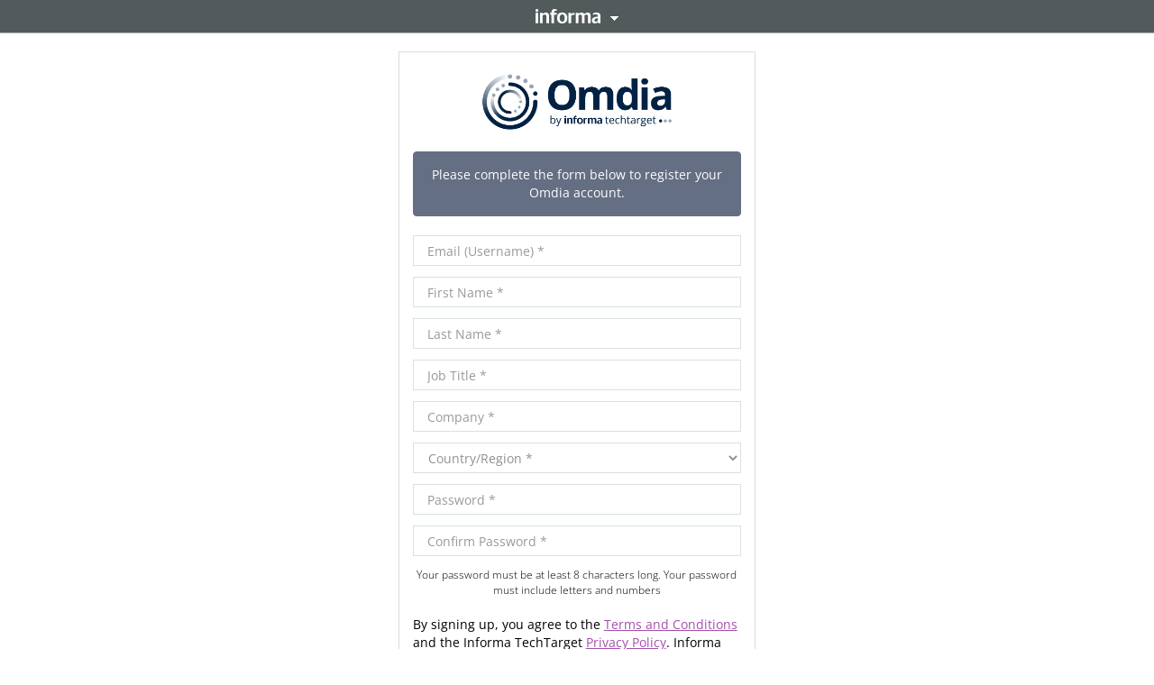

--- FILE ---
content_type: text/html;charset=UTF-8
request_url: https://tech.id.informa.com/registration?referralurl=https://omdia.tech.informa.com/User/ProcessUserRequest/Register?returnUrl=%2Fcollections%2FAFCCY004%2FDDoS-Prevention-Market-Tracker%3Fvid%3DTech%26processId%3D067f31a5-8d2f-4ca3-8cd6-03e905966cd6%26istrial%3Dfalse&referralid=Omdia
body_size: 30738
content:

<!DOCTYPE HTML>

        <html lang="en">
        <head>
<script src="/static/111213/js/perf/stub.js" type="text/javascript"></script><script src="/faces/a4j/g/3_3_3.Finalorg.ajax4jsf.javascript.AjaxScript?rel=1761231262000" type="text/javascript"></script><script src="/jslibrary/1637251311258/sfdc/VFRemote.js" type="text/javascript"></script><script src="/static/111213/js/functions.js" type="text/javascript"></script><script src="/jslibrary/1755174923258/sfdc/main.js" type="text/javascript"></script><script src="/jslibrary/jslabels/1761234252000/en_US.js" type="text/javascript"></script><script src="/static/111213/desktop/desktopAjax.js" type="text/javascript"></script><script src="/static/111213/js/picklist4.js" type="text/javascript"></script><script src="/jslibrary/1746634855258/sfdc/IframeThirdPartyContextLogging.js" type="text/javascript"></script><script src="/jslibrary/1686615502258/sfdc/VFState.js" type="text/javascript"></script><script src="/jslibrary/1647410351258/sfdc/NetworkTracking.js" type="text/javascript"></script><script>try{ NetworkTracking.init('/_ui/networks/tracking/NetworkTrackingServlet', 'network', '06658000003LTrg'); }catch(x){}try{ NetworkTracking.logPageView();}catch(x){}</script><script>(function(UITheme) {
    UITheme.getUITheme = function() { 
        return UserContext.uiTheme;
    };
}(window.UITheme = window.UITheme || {}));</script><script type="text/javascript">
Visualforce.remoting.Manager.add(new $VFRM.RemotingProviderImpl({"vf":{"vid":"06658000003LTrg","xhr":false,"dev":false,"tst":false,"dbg":false,"tm":1762027742720,"ovrprm":false},"actions":{"FederatedSsoController":{"ms":[{"name":"getGenericCommunityFedAuthRedirect","len":3,"ns":"","ver":38.0,"csrf":"VmpFPSxNakF5TlMweE1TMHdORlF5TURvd09Ub3dNaTQzTWpCYSxSM0lGQTZxX2NseFlqeGd2SGdveV9yLXFnVmRwdW4ta0stMEROd2J6Wmo4PSxPRGMyTUdVMg==","authorization":"[base64].Q2psR1pXUmxjbUYwWldSVGMyOURiMjUwY205c2JHVnlMbWRsZEVkbGJtVnlhV05EYjIxdGRXNXBkSGxHWldSQmRYUm9VbVZrYVhKbFkzUT0=.nzzXLdnHN0rHBrkhBBPoyrhb2kwNYoMucFIDm79tKMI="},{"name":"getSsoUrl","len":2,"ns":"","ver":38.0,"csrf":"VmpFPSxNakF5TlMweE1TMHdORlF5TURvd09Ub3dNaTQzTWpSYSw4T19aRlJ6NTV4RDFhWndaVlVaMmVhZjhVV2Z4SFBsa2xtQWdZVzFZUlhvPSxaRE0wTkRReg==","authorization":"[base64].Q2lCR1pXUmxjbUYwWldSVGMyOURiMjUwY205c2JHVnlMbWRsZEZOemIxVnliQT09.UYN6rIvCIQBPLmkdY4zLiwZ7bYXqfIHPaFyFW5il6Q0="},{"name":"isFederatedEnabled","len":2,"ns":"","ver":38.0,"csrf":"VmpFPSxNakF5TlMweE1TMHdORlF5TURvd09Ub3dNaTQzTWpaYSwxdGt0U0d3V0l3R3NNVlJ2WFZDUWI4OU1qRDlNUzdFeDV0dzhuMU9HVmRrPSxZbVExTlRNeg==","authorization":"[base64].Q2lsR1pXUmxjbUYwWldSVGMyOURiMjUwY205c2JHVnlMbWx6Um1Wa1pYSmhkR1ZrUlc1aFlteGxaQT09.CYv1LHfv0BOFE2SB7aRGFt_P0ptgyOzEIlr4FieUpx0="}],"prm":1},"RegistrationController":{"ms":[{"name":"existingUserCheck","len":1,"ns":"","ver":34.0,"csrf":"VmpFPSxNakF5TlMweE1TMHdORlF5TURvd09Ub3dNaTQzTWpkYSxYUEZuYXlNYlROSndxcHE5aTFIU2ZCbFcwLS1laHNUdXhoNEZIQkV2RnUwPSxZMkkzTmpreQ==","authorization":"[base64].Q2loU1pXZHBjM1J5WVhScGIyNURiMjUwY205c2JHVnlMbVY0YVhOMGFXNW5WWE5sY2tOb1pXTnI=.RXg0pVWO9AsGOE_7SHcTQMQVNY7wlddZHHpF6TGwmJg="},{"name":"getcountrygrp","len":1,"ns":"","ver":34.0,"csrf":"VmpFPSxNakF5TlMweE1TMHdORlF5TURvd09Ub3dNaTQzTWpsYSx3QkJOZWtTUjZOaDlucFpjRlJ1eTZmVExULWdkZmdOVzlBMnRjYXJHcmw0PSxOelptTW1aag==","authorization":"[base64].Q2lSU1pXZHBjM1J5WVhScGIyNURiMjUwY205c2JHVnlMbWRsZEdOdmRXNTBjbmxuY25BPQ==.m2xMHQyjAl5DL11ARQae2eI0A-Rn954Gtu6CfQ0HoDA="}],"prm":1}},"service":"apexremote"}));
</script><meta HTTP-EQUIV="PRAGMA" CONTENT="NO-CACHE" />
<meta HTTP-EQUIV="Expires" content="Mon, 01 Jan 1990 12:00:00 GMT" />

        <meta charset="utf-8" />
        <meta content="IE=edge" http-equiv="X-UA-Compatible" />
        <meta content="width=device-width, initial-scale=1" name="viewport" />
        
        <title>Tech | Omdia</title>
            
            <link href="/resource/1656665413000/IdeLocalResourceFiles/css/bootstrap.min.css" rel="stylesheet" />
                <script src="/resource/1656665413000/IdeLocalResourceFiles/js/jquery.min.js"></script>
                    <script src="/resource/1656665413000/IdeLocalResourceFiles/js/bootstrap.min.js"></script>
                        <link href="/resource/1656665413000/IdeLocalResourceFiles/css/font-awesome.min.css" rel="stylesheet" />
                            
                            
                            
                                <!--[if lt IE 9]>
                                <script src="/resource/1656665413000/IdeLocalResourceFiles/js/html5shiv.min.js"></script>
                                    <script src="/resource/1656665413000/IdeLocalResourceFiles/js/respond.min.js"></script>
                                        <![endif]-->
                                        
                                        <link href="/servlet/servlet.FileDownload?retURL=%2Fapex%2Fregistration%3Freferralurl%3Dhttps%253A%252F%252Fomdia.tech.informa.com%252FUser%252FProcessUserRequest%252FRegister%253FreturnUrl%253D%252Fcollections%252FAFCCY004%252FDDoS-Prevention-Market-Tracker%253Fvid%253DTech%2526processId%253D067f31a5-8d2f-4ca3-8cd6-03e905966cd6%2526istrial%253Dfalse%26referralid%3DOmdia&amp;file=00P4I00001NK4waUAD" rel="icon" />
                                            
                                            
                                            <link href="/resource/1656665433000/SiteVerticalTheme/css/font-awesome.min.css" media="screen" rel="stylesheet" />
                                                <link href="/resource/1656665433000/SiteVerticalTheme/css/Informa-Fonts.css" media="screen" rel="stylesheet" />
                                                    <link href="/resource/1656665433000/SiteVerticalTheme/css/simple-line-icons.css" media="screen" rel="stylesheet" />
                                                        <link href="/resource/1656665433000/SiteVerticalTheme/css/animate.css" rel="stylesheet" />
                                                            
                                                            
                                                            <link href="/resource/1656665433000/SiteVerticalTheme/css/style.css" media="screen" rel="stylesheet" />
                                                                <link href="/resource/1656665433000/SiteVerticalTheme/css/ribbon.css" media="screen" rel="stylesheet" />
                                                                    <link href="/resource/1656665433000/SiteVerticalTheme/css/BootstrapXL.css" media="screen" rel="stylesheet" />
                                                                        
                                                                        
                                                                            <script>(function(w,d,s,l,i){w[l]=w[l]||[];w[l].push({'gtm.start':
                                                                                                                                  new Date().getTime(),event:'gtm.js'});var f=d.getElementsByTagName(s)[0],
                                                                                                                                      j=d.createElement(s),dl=l!='dataLayer'?'&l='+l:'';j.async=true;j.src=
                                                                                                                                          'https://www.googletagmanager.com/gtm.js?id='+i+dl;f.parentNode.insertBefore(j,f);
                                                                                                        })(window,document,'script','dataLayer','GTM-PFJZW5H');</script>
                                                                                                            
                                                                                                                
                                                                                                                   <script> 
var ga_key = "UA-81001424-21"; 
(function(i,s,o,g,r,a,m){ 
i['GoogleAnalyticsObject']=r;i[r]=i[r]||function(){ 
(i[r].q=i[r].q||[]).push(arguments) 
},i[r].l=1*new Date();a=s.createElement(o), 
m=s.getElementsByTagName(o)[0];a.async=1;a.src=g;m.parentNode.insertBefore(a,m) 
})(window,document,'script','https://www.google-analytics.com/analytics.js','ga'); 

ga('create',ga_key,{name: 'rollup', cookieName: '_rollupGa', allowLinker: true}); 
ga('require', 'linker'); 
ga('linker:autoLink', ['pink.pharmaintelligence.informa.com', 'invivo.pharmaintelligence.informa.com','medtech.pharmaintelligence.informa.com','generics.pharmaintelligence.informa.com','scrip.pharmaintelligence.informa.com','hbw.pharmaintelligence.informa.com', 'pharmaintelligence.informa.com']); 
ga('rollup.send', 'pageview'); 

</script><span id="thePage:siteTemplate:j_id6">

	
	<script src="/resource/1656665413000/IdeLocalResourceFiles/js/validator.min.js"></script>

	<script type="text/javascript">

  j$ = jQuery.noConflict();
  j$(document).ready(function() {

   // Apply the required attribute to the respective fields
   j$('input.required').attr('required', true); 

   // find standard errorMsg div applied and add bootstrap error classes
   j$('.errorMsg').closest('.form-group').addClass('has-error has-danger');
   j$('.errorMsg').addClass('help-block with-errors');

   // find standard errorMsg div applied, move after parent to fix breaking of input-group-addon
   // j$('.errorMsg').insertAfter(j$('.errorMsg').parent()); // Only apply if input-group-addons being used
  });
 </script></span>
                    
                        <script>(function(w,d,s,l,i){w[l]=w[l]||[];w[l].push({'gtm.start':
                                                                               new Date().getTime(),event:'gtm.js'});var f=d.getElementsByTagName(s)[0],
                                                                               j=d.createElement(s),dl=l!='dataLayer'?'&l='+l:'';j.async=true;j.src=
                                                                               'https://www.googletagmanager.com/gtm.js?id='+i+dl;f.parentNode.insertBefore(j,f);
                                                                             })(window,document,'script','dataLayer','GTM-KMK3GHG');</script>
                                                            
                        
                            <script>(function(w,d,s,l,i){w[l]=w[l]||[];w[l].push({'gtm.start':
                                                                                  new Date().getTime(),event:'gtm.js'});var f=d.getElementsByTagName(s)[0],
                                                                                      j=d.createElement(s),dl=l!='dataLayer'?'&l='+l:'';j.async=true;j.src=
                                                                                          'https://www.googletagmanager.com/gtm.js?id='+i+dl;f.parentNode.insertBefore(j,f);
                                                        })(window,document,'script','dataLayer','GTM-PFJZW5H');</script>
                                                            
                    
                                                                
                     
                                                                    <script> 
var ga_key = "UA-81001424-21"; 
(function(i,s,o,g,r,a,m){ 
i['GoogleAnalyticsObject']=r;i[r]=i[r]||function(){ 
(i[r].q=i[r].q||[]).push(arguments) 
},i[r].l=1*new Date();a=s.createElement(o), 
m=s.getElementsByTagName(o)[0];a.async=1;a.src=g;m.parentNode.insertBefore(a,m) 
})(window,document,'script','https://www.google-analytics.com/analytics.js','ga'); 

ga('create',ga_key,{name: 'rollup', cookieName: '_rollupGa', allowLinker: true}); 
ga('require', 'linker'); 
ga('linker:autoLink', ['pink.pharmaintelligence.informa.com', 'invivo.pharmaintelligence.informa.com','medtech.pharmaintelligence.informa.com','generics.pharmaintelligence.informa.com','scrip.pharmaintelligence.informa.com','hbw.pharmaintelligence.informa.com', 'pharmaintelligence.informa.com']); 
ga('rollup.send', 'pageview'); 

</script>
                <style type="text/css">
                .reg-btn-disabled{
                    margin-top: 10px !important;
                    display: none;
                }
.formcontainer{
    display: none;
}
select.countryselect,
    select.countryselect option{
        color:  #000000;
            padding-left: 12px;
    }
select.countryselect option:first-child{
    color:  #909090;
}
.loginRedirectNotification{
    padding-top: 10px;
    display: none;
    text-align: center;
}
.myClass{
    color:white !important;
    background:#6a7285;
}
.usernameredirectloader {
    height: 4px;
    width: 100%;
    position: relative;
    overflow: hidden;
    background-color: #ddd;
    display: none;
}
.usernameredirectloader:before{
    display: block;
    position: absolute;
    content: "";
    left: -200px;
    width: 200px;
    height: 4px;
    background-color: #A54EAC;
        animation: loading 2s linear infinite;
}
@keyframes loading {
    from {left: -200px; width: 30%;}
    50% {width: 30%;}
    70% {width: 70%;}
    80% { left: 50%;}
    95% {left: 120%;}
    to {left: 100%;}
}
</style><span id="thePage:siteTemplate:j_id12">

	<style type="text/css">
    	h1, h2, h3, h4, h5, h6 {
            color: #000000;
        }
        body{
            background-color: #FFFFFF;
            color: #000000;
        }
        p, label{
            color: #000000;
        }
        a{
            color: #A54EAC;
            text-decoration: underline; 
        }
        a:hover{
            color: #B650BE;
            text-decoration: underline; 
        }
        a:visited, a:focus {
            color: #B650BE;
            text-decoration: none; 
        }
        .footer{
            background-color: #000000;
            color: #FFFFFF;
        }
        .footer > p{
            color: #FFFFFF;
        }
        .footer p{
            color: #FFFFFF;
        }
        footer p{
            color: #FFFFFF;
        }
        .footer h1, 
        .footer h2, 
        .footer h3, 
        .footer h4, 
        .footer h5, 
        .footer h6,
        .footer a,
        .footer a:visited, 
        .footer a:focus  {
            color: #FFFFFF;
        }
        .center-panel{
            background-color: #FFFFFF;
        }
        .btn{
            background-color: #A54EAC;
            border-color: #A54EAC;
            /*color: #B650BE;*/
            color: #FFFFFF; 
        }
        .btn-primary.disabled.focus,
        .btn-primary.disabled:focus,
        .btn-primary.disabled:hover,
        .btn-primary[disabled].focus,
        .btn-primary[disabled]:focus,
        .btn-primary[disabled]:hover,
        .btn-primary.focus,
        .btn-primary:hover {
            /*background-color: #000000;
            border-color: #000000;*/
            background-color: #B650BE;
            border-color: #B650BE;
            color: #ffffff;
        }
        .btn-primary:visited,
        .btn-primary:focus,
        .btn-primary:active {
            /*background-color: #000000;
            border-color: #000000;*/
            background-color: #B650BE;
            border-color: #B650BE;
        }
        .btn-secondary{
            background-color: #ffffff;
        }
        .btn-secondary,
        .btn-secondary-chevron {
            color: #A54EAC;
        }
        .btn-secondary.disabled.focus,
        .btn-secondary.disabled:hover,
        .btn-secondary[disabled].focus,
        .btn-secondary[disabled]:hover,
        .btn-secondary.focus,
        .btn-secondary:hover {
            border: 2px solid #B650BE;
        }
        .form-control{
            color: #000000;
        }
        .header_imagewrapper_wraping:after{
            background: url(/resource/1494246651000/hero_mask_white) no-repeat bottom left;
        }

        .btn-primary.active.focus, 
        .btn-primary.active:focus, 
        .btn-primary.active:hover, 
        .btn-primary:active.focus, 
        .btn-primary:active:focus, 
        .btn-primary:active:hover, 
        .open>.dropdown-toggle.btn-primary.focus, 
        .open>.dropdown-toggle.btn-primary:focus, 
        .open>.dropdown-toggle.btn-primary:hover {
            background-color: #B650BE;
            border-color: #B650BE;
            color: #ffffff;
        }
	</style></span>      
                    </head>
                    <body class="bi-ribbon">    
                    
                        <noscript><iframe height="0" src="https://www.googletagmanager.com/ns.html?id=GTM-PFJZW5H" style="display:none;visibility:hidden" width="0"></iframe></noscript>
    
        <div>
        
        <div id="iribbon-container">
        <button id="iribbon-title">Informa</button>
            <div id="iribbon-detail">
            <div id="iribbon-left">Omdia is part of the Business Intelligence Division of Informa PLC 
                <ul>
                <li class="iribbon-mainlink"><a href="http://informa.com/" tabindex="-1" target="_blank">Informa PLC</a></li>
<li><a href="http://informa.com/About-Us/" tabindex="-1" target="_blank">About us</a></li>
<li><a href="http://informa.com/Investors/" tabindex="-1" target="_blank">Investor relations</a></li>
<li><a href="http://informa.com/Talent/" tabindex="-1" target="_blank">Talent</a></li>
</ul>
    </div>
    <div id="iribbon-right">
    This site is operated by a business or businesses owned by Informa PLC and all copyright resides with them. Informa PLC's registered office is 5 Howick Place, London SW1P 1WG. Registered in England and Wales. Number 8860726
    </div>
    </div>
    </div>
    
    </div>
    
    <div class="container-fluid maincontent">
    
    <div class="row">
                
                <div class="col-xs-12 col-sm-12 col-md-12 center-panel">
            
                <noscript><iframe height="0" src="https://www.googletagmanager.com/ns.html?id=GTM-PFJZW5H" style="display:none;visibility:hidden" width="0"></iframe></noscript>
    
        
                 <noscript><iframe height="0" src="https://www.googletagmanager.com/ns.html?id=GTM-KMK3GHG" style="display:none;visibility:hidden" width="0"></iframe></noscript>
              
            
        <div class="col-xs-12 col-sm-12 col-md-4 col-md-push-4 body-content">
<form id="thePage:siteTemplate:regform" name="thePage:siteTemplate:regform" method="post" action="https://tech.id.informa.com/registration?refURL=http%3A%2F%2Ftech.id.informa.com%2Fregistration" class="form-horizontal" enctype="application/x-www-form-urlencoded" data-toggle="validator" role="form">
<input type="hidden" name="thePage:siteTemplate:regform" value="thePage:siteTemplate:regform" />
<script id="thePage:siteTemplate:regform:j_id28" type="text/javascript">verify=function(){A4J.AJAX.Submit('thePage:siteTemplate:regform',null,{'similarityGroupingId':'thePage:siteTemplate:regform:j_id28','parameters':{'thePage:siteTemplate:regform:j_id28':'thePage:siteTemplate:regform:j_id28'} } )};
</script>
                
                <div class="row formcontainer">
                <div class="col-xs-12 col-sm-12 col-md-12">
                
                <div class="panel panel-default reg-panel">
                
                <div class="product-img text-center"><img src="/servlet/servlet.FileDownload?retURL=%2Fapex%2Fregistration%3Freferralurl%3Dhttps%253A%252F%252Fomdia.tech.informa.com%252FUser%252FProcessUserRequest%252FRegister%253FreturnUrl%253D%252Fcollections%252FAFCCY004%252FDDoS-Prevention-Market-Tracker%253Fvid%253DTech%2526processId%253D067f31a5-8d2f-4ca3-8cd6-03e905966cd6%2526istrial%253Dfalse%26referralid%3DOmdia&file=00PQ300000K9SZZMA3" alt="Tech" title="Tech" class="img-responsive center-block reg-product-logo" />
                            </div>
                            
                            
                                                
                                                <div class="col-xs-12 col-sm-12 col-md-12">
                                                
                                                <div class="row formelementhide" id="formInstructions">
                                                <div class="col-xs-12 col-sm-12 col-md-12">
                                                
                                                <div class="text-center"><div id="thePage:siteTemplate:regform:j_id34" class="alert alert-info form-info" role="alert"><span>Please complete the form below to register your Omdia account.</span></div>
                                                                        
                                                                        </div>
                                                                        
                                                                        
                                                                                        
                                                                                                                
                                                                                                                </div>
                                                                                                                </div><span id="thePage:siteTemplate:regform:pageMsgs">
	
	<link href="//maxcdn.bootstrapcdn.com/font-awesome/4.2.0/css/font-awesome.min.css" rel="stylesheet" /></span>
                                                                                                                    
                                                                                                                    </div>
                                                                                                                    
                                                                                                                    <div class="panel-body">
                                                                                                                    <div class="row">
                                                                                                                    <div class="col-xs-12 col-sm-12 col-md-12">
                                                                                                                                    </div>
                                                                                                                                    </div>
                                                                                                                                    <div class="row">
                                                                                                                                    <div class="col-xs-12 col-sm-12 col-md-12">
                                                                                                                                    <div class="form-group required">
                                                                                                                                    <div class="col-xs-12 col-sm-12 col-md-12"><input id="thePage:siteTemplate:regform:email" type="text" name="thePage:siteTemplate:regform:email" class="form-control required" maxlength="80" placeholder="Email (Username) *" />
                                                                                                                                                    
                                                                                                                                                    <div class="help-block with-errors"></div>
                                                                                                                                                    </div>
                                                                                                                                                    </div>
                                                                                                                                                    </div>
                                                                                                                                                    </div>
                                                                                                                                                    <div class="formelementhide">
                                                                                                                                                    <div class="row">
                                                                                                                                                    <div class="col-xs-12 col-sm-12 col-md-12">
                                                                                                                                                    <div class="form-group required">
                                                                                                                                                    <div class="col-xs-12 col-sm-12 col-md-12"><input id="thePage:siteTemplate:regform:firstname" type="text" name="thePage:siteTemplate:regform:firstname" class="form-control required" maxlength="40" placeholder="First Name *" />
                                                                                                                                                        <div class="help-block with-errors"></div>
                                                                                                                                                        </div>
                                                                                                                                                        </div>
                                                                                                                                                        </div>
                                                                                                                                                        </div>
                                                                                                                                                        <div class="row">
                                                                                                                                                        <div class="col-xs-12 col-sm-12 col-md-12">
                                                                                                                                                        <div class="form-group required">
                                                                                                                                                        <div class="col-xs-12 col-sm-12 col-md-12"><input id="thePage:siteTemplate:regform:lastname" type="text" name="thePage:siteTemplate:regform:lastname" class="form-control required" maxlength="80" placeholder="Last Name *" />
                                                                                                                                                            <div class="help-block with-errors"></div>
                                                                                                                                                            </div>
                                                                                                                                                            </div>
                                                                                                                                                            </div>
                                                                                                                                                            </div>
                                                                                                                                                            <div class="row">
                                                                                                                                                                <div class="col-xs-12 col-sm-12 col-md-12">
                                                                                                                                                                <div class="form-group">
                                                                                                                                                                <div class="col-xs-12 col-sm-12 col-md-12"><input id="thePage:siteTemplate:regform:title" type="text" name="thePage:siteTemplate:regform:title" class="form-control jobtitleselect required" maxlength="128" placeholder="Job Title *" />
                                                                                                                                                                    <div class="help-block with-errors"></div>
                                                                                                                                                                    </div>
                                                                                                                                                                    </div>
                                                                                                                                                                    </div>
                                                                                                                                                                    </div>
                                                                                                                                                                        <div class="row">
                                                                                                                                                                        <div class="col-xs-12 col-sm-12 col-md-12">
                                                                                                                                                                        <div class="form-group">
                                                                                                                                                                        <div class="col-xs-12 col-sm-12 col-md-12"><input id="thePage:siteTemplate:regform:company" type="text" name="thePage:siteTemplate:regform:company" class="form-control required" maxlength="80" placeholder="Company *" />
                                                                                                                                                                            <div class="help-block with-errors"></div>
                                                                                                                                                                            </div>
                                                                                                                                                                            </div>
                                                                                                                                                                            </div>
                                                                                                                                                                            </div>
                                                                                                                                                                                        <div class="row">
                                                                                                                                                                                        <div class="col-xs-12 col-sm-12 col-md-12">
                                                                                                                                                                                        <div class="form-group">
                                                                                                                                                                                        <div class="col-xs-12 col-sm-12 col-md-12"><script> if(!window.sfdcPage) { window.sfdcPage = new ApexDetailPage(); }UserContext.initialize({"ampm":["AM","PM"],"isAccessibleMode":false,"salesforceURL":"https://tech.id.informa.com?refURL=http%3A%2F%2Ftech.id.informa.com%2Fregistration","dateFormat":"dd/MM/yyyy","dayPeriods":[],"language":"en_US","locale":"en_GB","enableLoggingInAuraAlohaFrameNavigator":true,"dateTimeFormat":"dd/MM/yyyy HH:mm","labelLastModified":"1761234252000","today":"01/11/2025 20:09","userPreferences":[{"index":112,"name":"HideInlineEditSplash","value":false},{"index":114,"name":"OverrideTaskSendNotification","value":false},{"index":115,"name":"DefaultTaskSendNotification","value":false},{"index":119,"name":"HideUserLayoutStdFieldInfo","value":false},{"index":116,"name":"HideRPPWarning","value":false},{"index":87,"name":"HideInlineSchedulingSplash","value":false},{"index":88,"name":"HideCRUCNotification","value":false},{"index":89,"name":"HideNewPLESplash","value":false},{"index":90,"name":"HideNewPLEWarnIE6","value":false},{"index":122,"name":"HideOverrideSharingMessage","value":false},{"index":91,"name":"HideProfileILEWarn","value":false},{"index":93,"name":"HideProfileElvVideo","value":false},{"index":97,"name":"ShowPicklistEditSplash","value":false},{"index":92,"name":"HideDataCategorySplash","value":false},{"index":128,"name":"ShowDealView","value":false},{"index":129,"name":"HideDealViewGuidedTour","value":false},{"index":132,"name":"HideKnowledgeFirstTimeSetupMsg","value":false},{"index":104,"name":"DefaultOffEntityPermsMsg","value":false},{"index":135,"name":"HideNewCsnSplash","value":false},{"index":101,"name":"HideBrowserWarning","value":false},{"index":139,"name":"HideDashboardBuilderGuidedTour","value":false},{"index":140,"name":"HideSchedulingGuidedTour","value":false},{"index":180,"name":"HideReportBuilderGuidedTour","value":false},{"index":183,"name":"HideAssociationQueueCallout","value":false},{"index":194,"name":"HideQTEBanner","value":false},{"index":270,"name":"HideIDEGuidedTour","value":false},{"index":282,"name":"HideQueryToolGuidedTour","value":false},{"index":196,"name":"HideCSIGuidedTour","value":false},{"index":271,"name":"HideFewmetGuidedTour","value":false},{"index":272,"name":"HideEditorGuidedTour","value":false},{"index":205,"name":"HideApexTestGuidedTour","value":false},{"index":206,"name":"HideSetupProfileHeaderTour","value":false},{"index":207,"name":"HideSetupProfileObjectsAndTabsTour","value":false},{"index":213,"name":"DefaultOffArticleTypeEntityPermMsg","value":false},{"index":214,"name":"HideSelfInfluenceGetStarted","value":false},{"index":215,"name":"HideOtherInfluenceGetStarted","value":false},{"index":216,"name":"HideFeedToggleGuidedTour","value":false},{"index":268,"name":"ShowChatterTab178GuidedTour","value":false},{"index":275,"name":"HidePeopleTabDeprecationMsg","value":false},{"index":276,"name":"HideGroupTabDeprecationMsg","value":false},{"index":224,"name":"HideUnifiedSearchGuidedTour","value":false},{"index":226,"name":"ShowDevContextMenu","value":false},{"index":227,"name":"HideWhatRecommenderForActivityQueues","value":false},{"index":228,"name":"HideLiveAgentFirstTimeSetupMsg","value":false},{"index":232,"name":"HideGroupAllowsGuestsMsgOnMemberWidget","value":false},{"index":233,"name":"HideGroupAllowsGuestsMsg","value":false},{"index":234,"name":"HideWhatAreGuestsMsg","value":false},{"index":235,"name":"HideNowAllowGuestsMsg","value":false},{"index":236,"name":"HideSocialAccountsAndContactsGuidedTour","value":false},{"index":237,"name":"HideAnalyticsHomeGuidedTour","value":false},{"index":238,"name":"ShowQuickCreateGuidedTour","value":false},{"index":245,"name":"HideFilePageGuidedTour","value":false},{"index":250,"name":"HideForecastingGuidedTour","value":false},{"index":251,"name":"HideBucketFieldGuide","value":false},{"index":263,"name":"HideSmartSearchCallOut","value":false},{"index":273,"name":"ShowForecastingQuotaAttainment","value":false},{"index":280,"name":"HideForecastingQuotaColumn","value":false},{"index":301,"name":"HideManyWhoGuidedTour","value":false},{"index":298,"name":"HideFileSyncBannerMsg","value":false},{"index":299,"name":"HideTestConsoleGuidedTour","value":false},{"index":302,"name":"HideManyWhoInlineEditTip","value":false},{"index":303,"name":"HideSetupV2WelcomeMessage","value":false},{"index":312,"name":"ForecastingShowQuantity","value":false},{"index":313,"name":"HideDataImporterIntroMsg","value":false},{"index":314,"name":"HideEnvironmentHubLightbox","value":false},{"index":316,"name":"HideSetupV2GuidedTour","value":false},{"index":317,"name":"HideFileSyncMobileDownloadDialog","value":false},{"index":322,"name":"HideEnhancedProfileHelpBubble","value":false},{"index":328,"name":"ForecastingHideZeroRows","value":false},{"index":330,"name":"HideEmbeddedComponentsFeatureCallout","value":false},{"index":341,"name":"HideDedupeMatchResultCallout","value":false},{"index":340,"name":"HideS1BrowserUI","value":true},{"index":346,"name":"HideS1Banner","value":false},{"index":358,"name":"HideEmailVerificationAlert","value":false},{"index":354,"name":"HideLearningPathModal","value":false},{"index":359,"name":"HideAtMentionsHelpBubble","value":false},{"index":368,"name":"LightningExperiencePreferred","value":true},{"index":373,"name":"PreviewLightning","value":false},{"index":281,"name":"HideMSPPopup","value":false}],"networkId":"0DB4I000000PNpN","uiTheme":"Theme3","uiSkin":"Theme3","userName":"tech@informabi.force.com","userId":"0054I000006cxfE","isCurrentlySysAdminSU":false,"renderMode":"RETRO","startOfWeek":"2","vfDomainPattern":"informabi--(?:[^.]+).vf.force.com","auraDomain":"informabi.lightning.force.com","useNativeAlertConfirmPrompt":false,"orgPreferences":[{"index":257,"name":"TabOrganizer","value":true},{"index":113,"name":"GroupTasks","value":true}],"isDefaultNetwork":false,"timeFormat":"HH:mm"});
</script><select  class="form-control countryselect required" id="thePage:siteTemplate:regform:country" name="thePage:siteTemplate:regform:country"><option value="">--None--</option><option value="AF">Afghanistan</option>
<option value="AX">Aland Islands</option>
<option value="AL">Albania</option>
<option value="DZ">Algeria</option>
<option value="AS">American Samoa</option>
<option value="AD">Andorra</option>
<option value="AO">Angola</option>
<option value="AI">Anguilla</option>
<option value="AQ">Antarctica</option>
<option value="AG">Antigua and Barbuda</option>
<option value="AR">Argentina</option>
<option value="AM">Armenia</option>
<option value="AW">Aruba</option>
<option value="AU">Australia</option>
<option value="AT">Austria</option>
<option value="AZ">Azerbaijan</option>
<option value="BS">Bahamas</option>
<option value="BH">Bahrain</option>
<option value="BD">Bangladesh</option>
<option value="BB">Barbados</option>
<option value="BY">Belarus</option>
<option value="BE">Belgium</option>
<option value="BZ">Belize</option>
<option value="BJ">Benin</option>
<option value="BM">Bermuda</option>
<option value="BT">Bhutan</option>
<option value="BO">Bolivia, Plurinational State of</option>
<option value="BQ">Bonaire, Sint Eustatius, and Saba</option>
<option value="BA">Bosnia and Herzegovina</option>
<option value="BW">Botswana</option>
<option value="BV">Bouvet Island</option>
<option value="BR">Brazil</option>
<option value="IO">British Indian Ocean Territory</option>
<option value="BN">Brunei Darussalam</option>
<option value="BG">Bulgaria</option>
<option value="BF">Burkina Faso</option>
<option value="BI">Burundi</option>
<option value="KH">Cambodia</option>
<option value="CM">Cameroon</option>
<option value="CA">Canada</option>
<option value="CV">Cape Verde</option>
<option value="KY">Cayman Islands</option>
<option value="CF">Central African Republic</option>
<option value="TD">Chad</option>
<option value="CL">Chile</option>
<option value="CN">China</option>
<option value="CX">Christmas Island</option>
<option value="CC">Cocos (Keeling) Islands</option>
<option value="CO">Colombia</option>
<option value="KM">Comoros</option>
<option value="CG">Congo</option>
<option value="CD">Congo, the Democratic Republic of the</option>
<option value="CK">Cook Islands</option>
<option value="CR">Costa Rica</option>
<option value="CI">Cote d&#39;Ivoire</option>
<option value="HR">Croatia</option>
<option value="CU">Cuba</option>
<option value="CW">Curaçao</option>
<option value="CY">Cyprus</option>
<option value="CZ">Czechia</option>
<option value="DK">Denmark</option>
<option value="DJ">Djibouti</option>
<option value="DM">Dominica</option>
<option value="DO">Dominican Republic</option>
<option value="EC">Ecuador</option>
<option value="EG">Egypt</option>
<option value="SV">El Salvador</option>
<option value="GQ">Equatorial Guinea</option>
<option value="ER">Eritrea</option>
<option value="EE">Estonia</option>
<option value="SZ">Eswatini</option>
<option value="ET">Ethiopia</option>
<option value="FK">Falkland Islands (Malvinas)</option>
<option value="FO">Faroe Islands</option>
<option value="FJ">Fiji</option>
<option value="FI">Finland</option>
<option value="FR">France</option>
<option value="GF">French Guiana</option>
<option value="PF">French Polynesia</option>
<option value="TF">French Southern Territories</option>
<option value="GA">Gabon</option>
<option value="GM">Gambia</option>
<option value="GE">Georgia</option>
<option value="DE">Germany</option>
<option value="GH">Ghana</option>
<option value="GI">Gibraltar</option>
<option value="GR">Greece</option>
<option value="GL">Greenland</option>
<option value="GD">Grenada</option>
<option value="GP">Guadeloupe</option>
<option value="GU">Guam</option>
<option value="GT">Guatemala</option>
<option value="GG">Guernsey</option>
<option value="GN">Guinea</option>
<option value="GW">Guinea-Bissau</option>
<option value="GY">Guyana</option>
<option value="HT">Haiti</option>
<option value="HM">Heard Island and McDonald Islands</option>
<option value="VA">Holy See (Vatican City State)</option>
<option value="HN">Honduras</option>
<option value="HK">Hong Kong</option>
<option value="HU">Hungary</option>
<option value="IS">Iceland</option>
<option value="IN">India</option>
<option value="ID">Indonesia</option>
<option value="IR">Iran(Islamic Republic of)</option>
<option value="IQ">Iraq</option>
<option value="IE">Ireland</option>
<option value="IM">Isle of Man</option>
<option value="IL">Israel</option>
<option value="IT">Italy</option>
<option value="JM">Jamaica</option>
<option value="JP">Japan</option>
<option value="JE">Jersey</option>
<option value="JO">Jordan</option>
<option value="KZ">Kazakhstan</option>
<option value="KE">Kenya</option>
<option value="KI">Kiribati</option>
<option value="KR">Korea, Republic of</option>
<option value="KP">Korea(Democratic People&#39;s Republic of)</option>
<option value="XK">Kosovo</option>
<option value="KW">Kuwait</option>
<option value="KG">Kyrgyzstan</option>
<option value="LA">Lao People&#39;s Democratic Republic</option>
<option value="LV">Latvia</option>
<option value="LB">Lebanon</option>
<option value="LS">Lesotho</option>
<option value="LR">Liberia</option>
<option value="LY">Libya</option>
<option value="LI">Liechtenstein</option>
<option value="LT">Lithuania</option>
<option value="LU">Luxembourg</option>
<option value="MO">Macao</option>
<option value="MG">Madagascar</option>
<option value="MW">Malawi</option>
<option value="MY">Malaysia</option>
<option value="MV">Maldives</option>
<option value="ML">Mali</option>
<option value="MT">Malta</option>
<option value="MH">Marshall Islands</option>
<option value="MQ">Martinique</option>
<option value="MR">Mauritania</option>
<option value="MU">Mauritius</option>
<option value="YT">Mayotte</option>
<option value="MX">Mexico</option>
<option value="FM">Micronesia</option>
<option value="MD">Moldova, Republic of</option>
<option value="MC">Monaco</option>
<option value="MN">Mongolia</option>
<option value="ME">Montenegro</option>
<option value="MS">Montserrat</option>
<option value="MA">Morocco</option>
<option value="MZ">Mozambique</option>
<option value="MM">Myanmar</option>
<option value="NA">Namibia</option>
<option value="NR">Nauru</option>
<option value="NP">Nepal</option>
<option value="NL">Netherlands</option>
<option value="NC">New Caledonia</option>
<option value="NZ">New Zealand</option>
<option value="NI">Nicaragua</option>
<option value="NE">Niger</option>
<option value="NG">Nigeria</option>
<option value="NU">Niue</option>
<option value="NF">Norfolk Island</option>
<option value="MP">Northern Mariana Islands</option>
<option value="MK">North Macedonia</option>
<option value="NO">Norway</option>
<option value="OM">Oman</option>
<option value="PK">Pakistan</option>
<option value="PW">Palau</option>
<option value="PS">Palestine</option>
<option value="PA">Panama</option>
<option value="PG">Papua New Guinea</option>
<option value="PY">Paraguay</option>
<option value="PE">Peru</option>
<option value="PH">Philippines</option>
<option value="PN">Pitcairn</option>
<option value="PL">Poland</option>
<option value="PT">Portugal</option>
<option value="PR">Puerto Rico</option>
<option value="QA">Qatar</option>
<option value="RE">Reunion</option>
<option value="RO">Romania</option>
<option value="RU">Russian Federation</option>
<option value="RW">Rwanda</option>
<option value="BL">Saint Barthélemy</option>
<option value="SH">Saint Helena, Ascension and Tristan da Cunha</option>
<option value="KN">Saint Kitts and Nevis</option>
<option value="LC">Saint Lucia</option>
<option value="MF">Saint Martin (French part)</option>
<option value="PM">Saint Pierre and Miquelon</option>
<option value="VC">Saint Vincent and the Grenadines</option>
<option value="WS">Samoa</option>
<option value="SM">San Marino</option>
<option value="ST">Sao Tome and Principe</option>
<option value="SA">Saudi Arabia</option>
<option value="SN">Senegal</option>
<option value="RS">Serbia</option>
<option value="SC">Seychelles</option>
<option value="SL">Sierra Leone</option>
<option value="SG">Singapore</option>
<option value="SX">Sint Maarten (Dutch part)</option>
<option value="SK">Slovakia</option>
<option value="SI">Slovenia</option>
<option value="SB">Solomon Islands</option>
<option value="SO">Somalia</option>
<option value="ZA">South Africa</option>
<option value="GS">South Georgia and the South Sandwich Islands</option>
<option value="SS">South Sudan</option>
<option value="ES">Spain</option>
<option value="LK">Sri Lanka</option>
<option value="SD">Sudan</option>
<option value="SR">Suriname</option>
<option value="SJ">Svalbard and Jan Mayen</option>
<option value="SE">Sweden</option>
<option value="CH">Switzerland</option>
<option value="SY">Syrian Arab Republic</option>
<option value="TWN">Taiwan</option>
<option value="TJ">Tajikistan</option>
<option value="TZ">Tanzania, United Republic of</option>
<option value="TH">Thailand</option>
<option value="TL">Timor-Leste</option>
<option value="TG">Togo</option>
<option value="TK">Tokelau</option>
<option value="TO">Tonga</option>
<option value="TT">Trinidad and Tobago</option>
<option value="TN">Tunisia</option>
<option value="TR">Türkiye</option>
<option value="TM">Turkmenistan</option>
<option value="TC">Turks and Caicos Islands</option>
<option value="TV">Tuvalu</option>
<option value="UG">Uganda</option>
<option value="UA">Ukraine</option>
<option value="AE">United Arab Emirates</option>
<option value="GB">United Kingdom</option>
<option value="US">United States</option>
<option value="UM">United States Minor Outlying Islands</option>
<option value="UY">Uruguay</option>
<option value="UZ">Uzbekistan</option>
<option value="VU">Vanuatu</option>
<option value="VE">Venezuela, Bolivarian Republic of</option>
<option value="VN">Vietnam</option>
<option value="VG">Virgin Islands, British</option>
<option value="VI">Virgin Islands(U.S.)</option>
<option value="WF">Wallis and Futuna</option>
<option value="EH">Western Sahara</option>
<option value="YE">Yemen</option>
<option value="ZM">Zambia</option>
<option value="ZW">Zimbabwe</option>
</select>
                                                                                                                                                                                            <div class="help-block with-errors"></div>
                                                                                                                                                                                            </div>
                                                                                                                                                                                            </div>
                                                                                                                                                                                            </div>
                                                                                                                                                                                            </div>
                                                                                                                                                                                            <div class="row">
                                                                                                                                                                                            <div class="col-xs-12 col-sm-12 col-md-12">
                                                                                                                                                                                            <div class="form-group required">
                                                                                                                                                                                            <div class="col-xs-12 col-sm-12 col-md-12"><input id="thePage:siteTemplate:regform:password" type="password" name="thePage:siteTemplate:regform:password" value="" class="form-control required" placeholder="Password *" />
                                                                                                                                                                                                <div class="help-block with-errors"></div>
                                                                                                                                                                                                </div>
                                                                                                                                                                                                </div>
                                                                                                                                                                                                </div>
                                                                                                                                                                                                </div>
                                                                                                                                                                                                <div class="row">
                                                                                                                                                                                                <div class="col-xs-12 col-sm-12 col-md-12">
                                                                                                                                                                                                <div class="form-group required">
                                                                                                                                                                                                <div class="col-xs-12 col-sm-12 col-md-12"><input id="thePage:siteTemplate:regform:confirmPassword" type="password" name="thePage:siteTemplate:regform:confirmPassword" value="" class="form-control required" placeholder="Confirm Password *" />
                                                                                                                                                                                                    <div class="help-block with-errors"></div>
                                                                                                                                                                                                    </div>
                                                                                                                                                                                                    </div>
                                                                                                                                                                                                    <p class="passwordPolicy">Your password must be at least 8 characters long.
Your password must include letters and numbers</p>
                                                                                                                                                                                                        </div>
                                                                                                                                                                                                        </div><div id="thePage:siteTemplate:regform:j_id96" class="row marketing-msg"> 
                                                                                                                                                                                                                 <div class="col-xs-12 col-sm-12 col-md-12">
                                                                                                                                                                                                                 <div class="data-protection-msg"><span>By signing up, you agree to the <a href="https://omdia.tech.informa.com/terms-and-conditions/" target="_blank">Terms and Conditions</a>  and  the Informa TechTarget <a href="https://www.informatechtarget.com/privacy-policy/" target="_blank">Privacy Policy</a>.  Informa TechTarget may send you tailored information about our products and services and those of our carefully selected partners. Sponsors of this account may also send you information about their products and services. You can opt out at any time by clicking unsubscribe or contacting us.</span>
                                                                                                                                                                                                                  </div>
                                                                                                                                                                                                                  </div></div>

                                                                                                                                                                                                                    
                                                                                                                                                                                                                                            <div class="row marketing-msg">
                                                                                                                                                                                                                                            <div class="col-xs-12 col-sm-12 col-md-12">
                                                                                                                                                                                                                                            <div class="form-group">
                                                                                                                                                                                                                                            <div class="col-xs-12 col-sm-12 col-md-12"><input id="thePage:siteTemplate:regform:thirdPartyMarketingPrefOptIn" type="checkbox" name="thePage:siteTemplate:regform:thirdPartyMarketingPrefOptIn" /><label for="thePage:siteTemplate:regform:thirdPartyMarketingPrefOptIn" class="checkbox-inline-label">
By ticking this box, you agree to receive emails such as promotional offers from other members of the Informa group and selected 3rd party companies</label>     
                                                                                                                                                                                                                                                        </div>
                                                                                                                                                                                                                                                        </div>
                                                                                                                                                                                                                                                        </div>
                                                                                                                                                                                                                                                        </div>
                                                                                                                                                                                                                                                        <div class="row marketing-msg"><div id="thePage:siteTemplate:regform:recaptchaContainer" class="col-xs-12 col-sm-12 col-md-12"><div id="thePage:siteTemplate:regform:j_id105" class="recaptcha">
                                                                                                                                                                                                                                                                    <div align="center" class="g-recaptcha" data-callback="verify" data-sitekey="6Lf61RMUAAAAADyh7EO_rTqAFvqeOcP58llqSWcd" data-size="normal" data-theme="light"></div></div></div><div id="thePage:siteTemplate:regform:resetBtnContainer" class="col-xs-12 col-sm-4 col-sm-offset-4 col-md-6 col-md-offset-3 col-lg-6 col-lg-offset-3 col-xl-4 col-xl-offset-4"><input id="thePage:siteTemplate:regform:regbutton" type="submit" name="thePage:siteTemplate:regform:regbutton" value="Register" class="btn btn-block btn-primary reg-btn" />
                                                                                                                                                                                                                                                                                        <button class="btn btn-block btn-primary reg-btn reg-btn-disabled disabled" disabled="disabled" id="regbuttondisabled">Register</button>
                                                                                                                                                                                                                                                                                            <span aria-hidden="true" class="fa fa-chevron-right btn-primary-chevron"></span></div>
                                                                                                                                                                                                                                                                                                    </div>
                                                                                                                                                                                                                                                                                                    </div>
                                                                                                                                                                                                                                                                                                    </div>
                                                                                                                                                                                                                                                                                                    </div>
                                                                                                                                                                                                                                                                                                    <p class="text-center reg-login formelementhide">Already registered? &nbsp;
<script type="text/javascript" language="Javascript">function dpf(f) {var adp = f.adp;if (adp != null) {for (var i = 0;i < adp.length;i++) {adp[i].parentNode.removeChild(adp[i]);}}};function apf(f, pvp) {var adp = new Array();f.adp = adp;var ps = pvp.split(',');for (var i = 0,ii = 0;i < ps.length;i++,ii++) {var p = document.createElement("input");p.type = "hidden";p.name = ps[i];p.value = ps[i + 1];f.appendChild(p);adp[ii] = p;i += 1;}};function jsfcljs(f, pvp, t) {apf(f, pvp);var ft = f.target;if (t) {f.target = t;}f.submit();f.target = ft;dpf(f);};</script>
<a href="#" onclick="if(typeof jsfcljs == 'function'){jsfcljs(document.getElementById('thePage:siteTemplate:regform'),'thePage:siteTemplate:regform:j_id109,thePage:siteTemplate:regform:j_id109','');}return false">Login here</a></p>
                                                                                                                                                                                                                                                                                                        </div>
                                                                                                                                                                                                                                                                                                        </div><div id="thePage:siteTemplate:regform:j_id154"></div>
</form><span id="ajax-view-state-page-container" style="display: none"><span id="ajax-view-state" style="display: none"><input type="hidden"  id="com.salesforce.visualforce.ViewState" name="com.salesforce.visualforce.ViewState" value="i:AAAAWXsidCI6IjAwRDU4MDAwMDAwYlM5TSIsInYiOiIwMkc1ODAwMDAwMFBueEUiLCJhIjoidmZlbmNyeXB0aW9ua2V5IiwidSI6IjAwNTRJMDAwMDA2Y3hmRSJ9pgZ+rfxea0GAT0yfPdLoKa5w5FUS7JTtBpbpqwAAAZpBCaX7gyZR9CVHohC+S14+umjb/CZyyzpHDd7dHD6wslyFtbqn5BR8Pc3mJpxRCJNUjWgdqDsXHTVJGxU2CgtxSvxmImpnEHPBif6q/sLJQhnYVznjDb9zRYhpEVqaXyOwi7AX3sYtVK15dipVaZJx+TL6B8mk8yi/QFvkscfBZpc8c6orycneWtFa0tac15Aj4jojRn6H4c+PDivxp28qyLvj/mhyQ2vyK3/h9zVsAgqQGFWi/8E82TYUfY8aSpZ4sVvxUN2DA94u/rhDsbsCp4eo8pNpsYP4DtWH1SGa5wbbUG432dz9dME4tGRUiX0Bp1AzSaoPloTKcH8JFTBGCouJmrSb845f047p07FR+BuuZR7NORrrt6IIEcGZaFVDK+mSSuJnAJf8W8i5+lfEWi5YPHDh9HTlmhCt+snNXUFNGkb8j/wpSH/hetuPWoF4X3qDhH6XDgGOst/bLIV4mnEGguNlh7k/[base64]/1FWcMZuod0P9ER9pdqNoaezbAMSahGTZPv+w02L2PratZP/c2VHivNHwYA1nS4bbg3i00zHP00ItnttDkrKlZIp+wtOVRhwXXIMVsLIXJ/fwTxRDAdbJtpzTcmeo+/NP+kyQ2yXYvfhzP3YKMRl2sjPcL0AZwBkEDnjq5XpA6S9eBMx9QaY0xQwWoa3bcV9jZ57ngc5Cux8+6NaBpy3lO7JqT51mdYXQjmoiJx7DKbcD+eL0gHl0PgBM3z/VcvPcDz87fxYcfnAHFQ653vv/xM7GYxtQ0GNSgpARzFuUCO+SL6ZW7WtqqlLbRypT6FONk90EIyCwaLxnlL+fLCb0lfQXWB5xuzb0YnneW7yrzwkjiINl7iiAUFG+N/[base64]/2wHt96kANflsVIDy7qQtNTus6icYiHNaL2X126J9BMlZmLDemLdJAma5Tu7H5xHsK/cnQod4LiOTxslNNNVovGaEW4IQ/bKOvuqDQ2oGQ0xcZkoYr5ilFL4rIP8wWVZqrTK0pUQCrl7TbKKstMmq83EuD39xYZ7Pv8BZ+nTKtHR7/8wwm/D3VF5kaJ92GKbnSXA539e3XkQZfqqzoVhDD9NA2Ck3AyQ23oYrfOLZrXvkR48rAsfnWwzdcUfNZpxF6mFQXMlna2Rhsd4hx7N5oMvOL1n40+f9oB9L/IuTw/eNJ2s86sc1O/Fg23/PAks1+GuZq/v7Z3TRwkxbLARChpaj51Rg+/O5rgZ/SWtZokIr4mBupgeNbNVv9+TUEdPwXwoR1U7T7knTeH93w1BSqRQI02Efy0hNGJCKn508aaansI4BcbKtaDvZSVlstZJXE8wx/phySgSxLf6+5HmuiIJvzkRzovpvLyYWDpDRQVZQvYyNXfQ97EKO95fkfhh/JXkZx1KverF7eqe0c7AmEvyeA0IEtcUIqQzeYF/BnD/PGYlboKvy03yvvC1912ZqzENwGyk2r3GgC+jGUAOJFoOPiIEpg1Fb3FsJlN8KKGvxhn0P2KS5aRuMaKK1ibYfo3o/O1Otnq2MPrUtduytxWtvDPCalNMQqg7fLTUNIZBPr7BK+6fJi1VSGnFcyKFPzyducl/RKhXQqyX94M6ghJMjZNqn1vvojZHTNKQs9ImRh0qs6kFHGprApbw/K52kgG4swhEZ/IsDQYydWkfE5UjUyyHiWnl7HcW54wOVcyVFdL7zv47iiiRYGxvX3Ybo3YHWZoWTKH64DW2Vfz/2ZrDbkfMdB08VBa124mm1BhOCdMYXjwXrJ3XGWtCrLZ6iMx2oD1hcVF3Y3CyGn+7Hd2rQfq/M73Ch+QxSzxv3/Jn8o7WQFQUYawS1vgYCicDSXujcSySMfYZKuN4EvfJ/XH97EbbrI0eDmtgKjW3knlJjAyQ+bp3Ajc0RAd9zJBwKvrjTJwo9eD9IEcQfqSR9tSR/9vdhWdndsY56093BRjqrRuAoYRjlpJ0JUcq2O+F19Xi11ufLa0a2/awuM9XlBe7irVLT9jh+8CDbZkAqWnQHzT+/[base64]/1IkmTb8j+RNl4mo5eBk4Lui7QgKGNjHOrUnjuIhanoVtW11Sb/YYc2kUxCTzpv/u+qeKj6Z+KjuAQs02g0Ve++jmwtuwqcA2zDis8JpeDUXyWfhE9SLfJlKAy/gFd4ZmXn0phOBrR5uu6FurwZUCM51GT2uISbqI8e7+A25osPkW+7e731tiQtixy2wSwHmO+wBYSwTPQERje/DjIXjG3Bz2Rz1EgW5fcJ3I+bhuzDRSmHvjZm9oJbigdQH7JKL30i3oDclB3gcotntMalvGxY7L2TkOzmip14vSQhxdyscG8d67w4AzpaH7BJF04OnPxQjwbi3QS8BWmDjQl3TNCWYvVnRIh+0Rbe39bIhmOTCVoNDxtx2oxSgHRFN4STCNaIkn04/[base64]/rmawpycYvh4KmRYMNdZUmrtdpaNgOpiT+RXtZQod1tUa0lw7R6lkZy64qceRX0pJmJSwmuawp6jj9jS3QUZo/ITeVJI0X5mIJhS+7sC3hJLku17Z73FKJTr77VED/cym8t1I+eB2dFE+HNpNUedq9buXldiqyAu2kj/if0vAWWrcMdoAtCIUSvkxrDBl6uPIEnPa2ySl5xPcCIBEm3Pq+r0nN6NoDotRIDh9VYAExMXiMLelAMVdd6IVKL/L9PLQjqAhJDOkOU1q0fZpGXmzNm7mOx+ivgsrUcG4SPfKlZjTnUauM9XWGFMMkcYtbfELcWbElkK5yvnyYpJtxHyy6fvBkO57i1GPlUTTQW1B/qiyM3A1G0BkAyBkWoHwwxtv5JkCEL1vasNFJAOA3K6KjRsw9bTzkLWONAPqmYXpw6lqkZOpmbqwXNPhPIOez4r8Vfzght46hUxIJda8GE6v1k/wIm3QzY5Mo0ByRIRBSdA45eg1cd4BJnNwb/4kYfiMHJCk0y6n5+vKEUCyMbCkIfQ2dtLaxdrfNmLR9SRLE8gbrP8t2Nu3H7h+MaYSOSVnpHHupRQEUMO/fjsCJVhtE7+rS6bgu2uURKuBQ01ZcgYEqjyDM7gkdceqTiX9+4Zk0TRR4/0jtaqQrehNx8lNDPayQch8et4VW8Zp7mYSj5gPwiHPvBtnYNyMvyzNVDk7850Ui4r0gsB1sOrpaaxwZ+71cdf7hIJ91rDd1bk59SAX7OOIqKHhkZRkvA0Y3rLt8M7Tyhlqd5DzYKrKM4hHX1R9TW4M3/usY0f+Jw1hDtKprODFAKrG6u4QgWI02Op8b514+2G57vZRvynk3cmIolhpuwOvVShDG6OCcv0UuyDiup3c60DsICGk7/HWJwjzl4Yk85zHc5DE72TxMBXNWxZq+yTi42WwMhW/T+KsfJ+S1bkwmgC9c6F/uROTSLxGLJOrweT94t56++i8UJWe1ycn1pjeeQavdhcoGzbAOYQ/pih4l/+QkpmYq4DdTdfGY+Gp8YMgVlPGiXlOMGCAi5ApFTLw+FJBVSk33BEItnfhD4h7RjH7zrHO2riK48MCVyb9KpccmBKeVdzxcd34dJ3R+nV3MHthhGROgS5lktbf3OjnTq0Bh9c02aJEcR5jUAvlYv256MBAvzz4CjGi3EdCRulWtXo3S9w4MJvy/lLp+uHSnI4g+Rt08XsSHtnAeeC6w0nhI8nxvfT/YzzcTjeef+KGKG8vkvbCZqM8Sv/63XduEgZGFc/mz595Hml6Xp/UKnNSTMUxmwG1dhCf5pGPqA0m9PTNcJXnVV/IU1GF3tixyRXAWpfhMlqa9maxai0i3Mjcuat7z9KQV2Gjh18yl9c3PJRgk4YkEFv2nr9BjU6Unhne93mFINUSZ2oTjXXdnECFPjP46QmVKchWDfSJs8lCOBlrLSt2V6tyRarVxqvtEwZv0xE12DbthANCX//N+BUK2mdV/SSLj8wRQAM+RobB4pQj4XNY5X9+0RNnKAbiQLNvB4Eo5vVj09uuheOiMew7zdweWZGBC/6071SYv8Mx097nND1KS/SmuCu2UDBPWcT/3DnEYknHxMNSmrIC1imOKD3TKbUvGE0vSscFygdseZbEu3hyBmaZs1Q4zo4Se7evmywU+rb1Ph9JThCU/6WuKR/[base64]/[base64]/UfQ8MgUXLh7dinJq6l8BwrrBzZVmImALCu0SpfiKoUG1V2gxRlK8PVxwLz3ROKt0vrGg7JvhNXuc8tr/DjQFYg0584soB3T3VUj/6BxaX5jwbSoBXlOJ55s19/ztGN93T9BWFYmq0mwks5YQwpGAgrZ+oKfGbij4yTxYfsIRhySQLltnq1kRZXs4ls0BLAg6nEE3cbv2x5vcmSpcX6m4Ej4euhOb0r//2J9Kpww1SoookqxaaR8EjbXs8+q/S6jgCVg5pSJBCmFwycdtxEHHB/NfOIHynliuP2B+/[base64]/GgPd31i6cl+3SwgimlXHgVF8BQEiK5u4WqEN7c8Fl92CPPoCcpsA4m3AFEwZ/0kxptk3EsN1dAsJKyzLMXVG2ujThhSzqTKqaobXkigmTRxcMF9S8ZpmYrbJcQoRTyuG8eKJxKyBRSBJGDHeRwngfKyyBBqSYpmxcwH/mW9cbJueHW0FJJ1Zy/TTZG/O+1ca5OOVsQDjwd9vqS8cFi80MmAfp9anUeID+8thRqLgrwY6RZirYCV+ZNYEz+kQz8AeGBA6CjFQIl9ZjVAWGzGzxkjI2UJd3aK8jZasLSF3o7UJrUIhGKK4rHygWsQLC1uUucZMXIXUJL/wQcw+hKTR3soLojtj3/VCM52r5dWpP1Iks75WbkZY9S+4Xffd15zGT1mStUHvr9LKCxqgFZQAINiPKXmvTpWpm0/hk5IES1S6jFnV+np0N/4p8mJNzTiTpeyWigRzHHou1qX+9u5AUMy1rSRoMRUIj7a8dNpi2g8jmO6bldASFWbeJb6XrW+rD7K7Z/PvU7glUK8MphY/L7rpWinmaXd+/tlXlMb7i5MnzQkkKXjCpr7L4GNAZYiBx6A3D6RaQdcJqp+vM1Da8PCdP7IR6gXElfpF11WngoOU4TrD0VBpE2DyHfvZ/E4zNds4f9Ue4I9aEB1owhwX1mr9ztWsSQaSU7BQJMUieQzBjv+tYRXIRIwXDiv40nopwi9Wtx0uKlLrudkQ82/FwALpjRCXuHdo7FeS1PKJoAbnl+PcBf4Wby3/wZ6+RExIzyI1oPmr4qRslOO63I6YR292zHXC1Gikdti9q7s8FmhsvGxM1UMtMrCOZjFtx+6txMVOm9tkagW/2feinXRWnUibcedJ+idJGHtFmEFQvTliFyrkvOyV+WBy8dBQ3Apx+kIGnRPFt0cBCEegY+MImNEcVjk0yFNIAxcQcRRHUA3HYWtcMpTtQdqGGoE5H7vbqOtuOXJQ4ZCOgbBvsDianJY6YZA4EPQGbMN+XSY+CEaP3QEgjQitlyvSq4/XkZ/ZAlDapRdSIiHefiKGf1ysOOF5pQGYBJGxO7otpWDMT/Et4XIbp8qD9XUC//ByR0vIL6W0JVE9BJ9Gqumrx0zQOyUb/kC8v3CzZFfxqQWgpVQ6j0YDwAQrpkCGgZqLBCVsiYa9Z7s42AoNFWTrxD6V/NsxqRVDWiGV+FwK/MzkPWJJ1u3GDU+t4zgobavsO14NLWSf9mYzHxj8u3GXtJYw6isCFH0ZkyKDktZBFlUxqFGHWO2EyJfek/0x9DLwu1g+MQtJJlUpmoxqXlBJtcJnHwA9g3LtANGC78Y7b2dh5ysAnkqAIFg6TL/cwApS01BK5Msg0oKUvd6iwkoweZQWjyzmtSwViABXgZ8fxFxc9gWpRevoFfQ7QSRnUcHc60kJGBiJiqN/zDJKV2ygEf4wlsKaAbX98WwV3IHLpQrbHEfkKv7/+XFYAK8wET8TymocAyL24dsWvuq0r0HWBAA8/BfHswoFnJIEGh/2QJiWN2RxZvmrUgvKPqc6Mx2n33d7ZKmRejunqPFQQsX6Ew2RTCL4kOfbG1au7hjXXvfWDyJcbrZn3eWU5kOPQIQ7Z6nJgb6QqTimrLGgqH4B4gT2kRIfpYDso4ytWrZ6b7YAGT6FxSIkwyVfa3D66qqDq+oyJ/4j57a/zizqH+q4344X6F2XYM/uvRBfwxDjAbLQxI7GPDWudklyCDsoOnyuIQqCQjy8MOlqiyfKPgeYrJk2qLjP66YVI4zeIylMF6L2nzVdXSqxj0kOsZfWzNgtM9Vr9qnYkIvtUus6T2ES43va7Vtbe4brIgZbrKWPElBmrG8zE+vkgCbGmCBFPvQkp1YsS387xhI2Bo4FoFz7knJNiFpBfe+T5sKSe7/msToRJ+8wL+jp0Jt552Jb4Y9/v52K6huxoEgEViXO20+0SceE/Ds5kKZVuSR67XSONwYiIxobtJhAseANSRJgClux71ZhML6DSRKz5j3NIBYlRbtXtM4fFnVHaaWiUfZFfdl4hsWv/QgsBJwGXjXVQfmrtBB93aH/kdMm1QW3AV7KovdqY6gIAkXd09cC1lsrlbfBH3evzKlrcpxI/[base64]/zZQU6aJQc8fbVsncvAJpJvLUeFmpLIWE44J64Z9UH24LywfECGuilcLYGBusd1Uol+ruHEKn0DJVWW7aVtFpeglcc4glCVDwu3BObihvU0sfTvwhXFyyDZ3rj4yFeq68jpPXht/zKz97YdHwmrlCNJtU0PhuGscik/oFYHlyk+k5ptI2B7zVbA4KSUAsTPzeKaAU0h6aLvcR8aGeAAIYa1Z6IzIo6nrtoGr8x2rnObQX/kRXfJEqipvqXU3swaXEywEkE4bMmmGIt+AXPvpbjVziBp/Jb4PMCg8vdjuB5VYAYCTNf7uIKqhE4Nzd1Y1Pt0cRTux6V/TPxMLrdbLlNcaBnc69J8UWy8EULJPx+uyTDaOVAB7hAiOdf3if7lvCWto0zccXS/4XWWu/9QK17JKuYp+e1IqGX+tKMRDr/boYGyvepD6kmKNFQIakFMJGhImX6YXnrDv+oWuh0OXZyRx39UdKfxpeWh/dPEANqP5ymzEPHMDUo9JDeDggWn4+c+NwJwwOJlRuIAwsyPwEpyxd8s9vZga+EEn1kAw3+MMf2OYmdtsrFSQes7xnJypVP3YxC8xbzK2mCqNpV8DOnAYJg1RYJZlobpbkFrLPuYUzky9UhdlL/Gev6Qcbc2OTjk5jnMPsxfdl8aeJ57gKa8+w/mQcLhfxn5bMs1p4KW1LLAkBjUB38Lq0dFwYqCdKTc6gIT4qtTl9Usz7LVouaJksi2VEvA0A6Q5++um6MR8jv2gKw4GhxL/D3vykmQbX5Vj+L2od/z2/5QFpVFhynKPfiCeHIw5cya9o3sqiF1GMmvm6ob748P0wsTbNo2sQxFEk+oAUE9mKZeGg3T6qHRA+i/dzgUZ9ZtigsFIqTGSJIgP13v5a9pB1jPE+m3pCEMAxzXoAMxsWT+SI0RrdH0xLvXIjQ6KcGmfCM6jv8CLcyTiSCS39dvdWyX46EbAO13tic/CoAy6w9nMnr3fZ/O5lt/Be8W9SsCk0oXawc8dXK7SE7gihtXq0s/NWE/j+im5KJLm+i+4PBgoildteuVPkC35re/inJvjXndfb4DFhxotrGcZ2QH7U3tcvj4s0McDxxAIc2GCAmMK5GYPHzzY3N9qVWBKEw17I4IkmlKQOZEJoA7Ll6dUZtoR39aN2vO5Chjr4VnSvllkFr41bcxT7iLUEmlH37y5dQpaSdNH9AzXyJN7+hBKddVpYqJIAb/n57G1lyFbXRBeOzHn90BDgkjy4OimYTUcbm5M+t0bcd1TQNtsy89oydgFmSImyzf4V40YPRCul38HinKhRJ1AI9mIcVi9cMd00O8+OoQ6Jjw+q843GESUnLv6irGDBWvVMhQn3gxJGWYK6TZDuvbRGEQY0XOd8eRmEcPvvtpZKB1OhTu3adhB3wQXF/uc3baBWDH+RotuId8GKAsmZhUEg/[base64]/dufmyer8fRi3op3FsM4nHOAwirOaxyD9ntTmFCAg/Y8UBHCaqsC5dkOynufw4RwHMrhFABYxCHGFqseck68fZBJTNxHp1xhtQRsKu+Nbyy3/veFKb8hbJZPE0q7ryqhfuniS1k8tHpbGifNi93a8N2X8CgKLgjYSzsCi1xO8J3RIG9CSUCw2Vb5DJRoWUGhE2DujyN4P8LZgwIDNqoKXpuUYl2oEqHLUFvXmGMmVVDk3JerXXOEbaSfo7e0fDQ+VvVJGYSZqbMrf7IIw4ZVd2aNe/bT8wkDEWL+Rv7C5j+gVF/1xkSRLzhSrQAAp4RA55me/67luqMieMojW7FTrDSqlY8KnpDZapBTLuLILF6Je0NxLMmeoQJmiZDngoR0rqe8MoJ4vl1hlR21U+d1lh+Dpe+XfnZkgjOwAoRGPpLGALF1F/dFSojXyYShv6eWY0OfGgAYK0cfiHkgHZ9FDNcgWWCUhRa54720l0DwnGUD2xSx+O/PO3l2rpQov0Sj4rk2ydhQhxV0I3HuHnxKpYS+pCO1QOw7mrYOu+mYR6x1T5dzREjyRaQEKwV7yDjB34jm0WLeUDCh/r9z0P0kPRNJNlAqHShYzSAgRD/fzA74O/vV0aXZZICd6kQE63+ZkpRgESdH0MXDhoJfZssj9cfZE7J2Hzm+CEzIINmmVT66fiLbHrSGFWR9T6sg1SacDgqrbtCj+c9+5IWuxZWxmA3g+dFKFw/eeH+1GgY3zC0NamsZaX0khvE1V0a8T3hX9ZvJXVfn2OfrAq4EVLdzsVXHe5V+A54y/HgjP1SiPC7yEAwb/b2kPjKegLiY6jZ8+BIze6PtXa54pWzkTWpYTu5bHbUsCUjgWmR6wqwAhgfkSsc2gGUzkzt/PJU1BH9Dg38OYin4MEk1kRRSt7+worjXpYQa8Mxayi62NmRrjERzE5VqfNtSxbNlnVDnpCk9rTaLmhSg49Q1qwX6B7hMr8QkkErDVQA5AxDinyBs8l7cV97o19ZJsL6+tktiP97kqBZVnXXq+FV4IRbU5Aq764Tv5tshfg1rRtMMsA6HXllisAv/Z/5YYL6/[base64]/j0dSMxb7ZDn1Ao9PHnZjIt5jyRdkylHfO9AwAvdVih9aT5ZSPuoeaCF10Tyv2ill29rQmysC0ZcEA97DiikpVq6U6Wxi9POORQap/yzxOCWC9qOY4RdccOGZUbe3FVFAzVCCuNH6uz99YVLdf7cI14E6QqUTsTUB75j0fyBu+oXl6Bca+OxdY692swkus6dUZYWYg5SSzWuOxvYTGER0bTjo5BYRYTkPnW0nWET020UvUI18OYRfEcgZL7u+E2392gS32CGX5qxHsleqcDydqgxixB/0kISiv8XbLlXUcWa0Eeyfcek4gVZeWUpOxp3uu/QdXCYI6gXEZWi6G8g0Zr1sGqeWvQGWbeHkOjH2ZSdiwDOiinTBV8c21DgUIGNe30qOYcOHgYBUjIuRWXhX60BaTT8Qcts3WkZfm/mIiEVDm+HDvY+KqYcklWrhnxLB1pxRzv5rNxpfEIxlBb+BHRTaM4lBlHtkcyn/lkBZwyx9js7LI5Cy9nffFuAYAv9tf6UNjFc2DN6Cpw8qPWPSfVr/VasfGq0fR1dcL4HVhZSV6+ebXSKBx9fOOMmURKOsp3VvQAZg6Sjo1qtqUvDdqXokwIZf2HY9TRTsSoS5C68i4Sl+NNjboMMcegpp0jQF7kjGSsayl+oyf+UM/W1lH6CRUBQaBMpkexZyZ74ld4vP7oRW7ZGF9kz5D+lp0vA+kZVWU1p+rT8msKjjMmF8IF6xHysJkR0QREHaG05hEpeNqsjG8rNagxKBHC3JYzxrIXQnvzhguEOfKF9nFSxdxasKZbYLiIjGJ4G9oabKJ3KoNhtbrez/LbMnzUE/eOuh7CbiWVNfd8M3RpCoVGa2qSDGhEfVwf71Ds8JxkraFjDXeu82TyNFsBRz2r5De4wd+N+jKEsJ+q2AL1jnU6gM/JW50apXpQF6zseJgUP1yyWowNR/[base64]/gW5fmXht6ngs5VhLNZVzVss/IBOZZNvkqYCJzpBl6H+smX+0J/OTyvsNzV5gGJGYa+BY9tG1yajaDHkc6f+y8U5ABGlwdbjwEgxLqv/kFvbPnQmIi5TWH1Tb/PE956qMN3F7Y7A4pVrnyPRgeduuCP2ywHEdP8XCJa6cW+F7L539yN+gLVJhOYFHAHRRONE7r3luVOrY6fcUnHAKIXdQgVBX2BVLQTvHitzwoc8tg/zTUpsbbkbgXxkpEuKjCLMJvn6T/E3y5ACRbA6/ySZqVnYQxAdElp16r/kaYOdClyqTy69+P3CyatzTGMbMtJI5cDdq3sNUgQX4KvpCjhqFmG8HFSxAnrNvQmB4/K/QOeEChyCvHVCcoOtkC9kWTO0pLP7E1bkwjVgmWUaTvRL7k6SXf7Pc+oPZQLmHMJHqQBGvtN7oyKmu5QYiVsCL4k/XrLNl5HpLCU7IEeVvGXDnYnsNtdyqVvy7q6MAkc8lJkPJVlOkFk+m7rvU2stFISikP5jAKHsL+M3M8KeQGSs9xQC/x29GeRrv24NwTiTe7Z/v/qcwvgFV3kVdmBdsEojm+u7zkbaPPABi+DuuINWAJPVmheTpZ3ogUFlturclzu79IVeuGvpfs9iPArr6lfRTqvFcFP9MSjE6SYU5vspG+854kzHvWzdLPytOJi8bR7HMYk9T+dpa8KR/lBrSDgfdDx9iDK3djB2Jp8q4BDazRvVhnw3cp06dNY1TQq6Je3uaJzfYmDRgxyKOVPTeOFG3olhUPa2t1KwN+gsQEgp1j/1CLLCqpmrsHzYAAGqq6W4xAGPfYHUwGyuNX8b5Chv/Yvt1uZSowdsozLe3R8QlWM30xe1yFqrepTTbypoCJvvDe5KLk41RW03CNoSqbobQhtG73RZ0FQwutt+MBfwjIun+Oe9RrkD1EDCe90bTUPfT28ay4pkIw0KtZ+zuXhunwZthtxHAHumrZu2MLbNe+CPDjkRR1YGys3BQwzBREU06UILRDzcx5BazkQVU0ie/PRuCjvE6NA8JqncxtozdDe9GuUp6q1L+2++Sra0lvD7sydceZb9BlDliKe6QLakX3AsCtz+egn0HpeXnhiZtVihkfof4enkkc0fUbj/09P3FwbBkOTGOZy2DTs7nepcazygBhQIzapeWK4FJBb+G9k1ztAyG1lkJPnhPAx350n503ca3YbTSgVaZzBjxqbkM6BhgKdBPUj66YvfenCidmX9bnzEKuVrfvIn8iprtMx8v/iXfWqxAi/[base64]/Y9v+Mw9mXyloAIyErgrMvmhjp1RGGSoWINvS61v/Myv7vNJsPpWfdhpwwz7X5URaTwm7UagapvE6Z/Z2KtJt/IpBNIFVIZ6OD/vkraH3+0RYinoQtCffvxCdVzH7DxwcUt5BsPZWF+ua42cw1P0/xuptwR1wv9d1txVFMzlKBOXwNZmBNjys20ojnRVPOAWct6peJdPC9YDT0dhGVYLM6hY8t/2nsGD24W3LWb9WK9m9+i7TMRzSPztDJ/hTTr/[base64]/K+5o7dZPJPtAESkwNfYmKOLayJS4ZgIDG+7XYLtzGbQIeq56zbm4U/iftMduHbMgoUNKpjminSXZKvnbGAc5Kg/os4JQFj5rIiP1QXEKcbvXn/[base64]/xHA5V6PmY9e4pfMxIppCHe2KhXSfSwjPDuZILwBPFDOkqyZlyNW9yVzMRomqM3Gvee32AXliFTDfnHj9Mpu/PjFqvEz+39zrxuUs9Jn04Hr4cfNqAQ49/4yKKEHXrQUGR77zMqlP4dwIv+mWuatqwjD5ehZr1bvSWUEUtXTgHdQekufopS3nZtQ3WtcgFLguF2IjkMgERCZnP0ziLD8FY5ZgLOzKmJF1ATD/q/Ni9P6SCLoCh28WYjxdAwih/aPlSXfagao0FYSWXGEHA2VEhaJueL+n/11Oyl9+YntiGCTatFnh+t/Cha3wC3twt+Ks9qopnoGx90ksDGNotYs+RPHIh+/UwXVZBY27T6yTzkGuj3PVmtv5UwUDJoh/CFCElF9VyoeOriLppcpNN+Guio4NIsJoOSKPXucEDYjoY1+x69bY3jom82iZj7rNx5LVbHxpw+DQ0f9Ry4mUAKEBK31TgbQVq7JBYxnzg3wCWwysy3RGNdMVcBaPifCsiNiUwNc18HrVhWywt42lqcs/7tYvi/aSjmrxAWblqkDu3w4DOl2IKuP85XMjt/GECxgr6PEpZhoJ2yYouK63yqJIzyyI0wLWgUkzsSyBNwO4kQ2+GbRgOiMdWT03lExMPfw6E9AtLDD78CcuxyYLr5pfaRDqPSy3jfnvJr0tcAYPjcZyp5CrUr7x231oG3kI5cbCWezw8dq3piUunBIp7lqXv6yJpi5X9cDamO4eI3l9f/9uvhss/X4veKDMfaNJek+VuKhmtOpTvBSBT/UJd/ghZQ5x3PQEHxPUIvHucwosC5KMCB6c8GAhPAg09YKgJI/WJnU8EMK8o2QXrZyWq5WpEWsYkszbMQe5IJBkUnxGRLq+La8ezR+fyI6fe+dxepQg1aMzcodJn6ykoRgNUlElsWBgOr7IgorVtJvvZ79nT0HIfM6GGZ+RqCQuS2icbl1W5LIwWzLuEkSt4T94UV3RgrrS9rPIBILyUppVgXu9b0+ZcE7z4WMfJSAg/4oXbok+" /><input type="hidden"  id="com.salesforce.visualforce.ViewStateVersion" name="com.salesforce.visualforce.ViewStateVersion" value="202510231454220000" /><input type="hidden"  id="com.salesforce.visualforce.ViewStateMAC" name="com.salesforce.visualforce.ViewStateMAC" value="[base64]" /></span></span>
                                                                                                                                                                                                                                                                                                            </div>
                                                                                                                                                                                                                                                                                                            
                                                                                                                                                                                                                                                                                                            <div class="col-xs-12 col-sm-12 col-md-4 col-md-pull-4 banner-left">
                                                                                                                                                                                                                                                                                                            
                                                                                                                                                                                                                                                                                                            </div>
                                                                                                                                                                                                                                                                                                            <div class="col-xs-12 col-sm-12 col-md-4 banner-right">
                                                                                                                                                                                                                                                                                                            
                                                                                                                                                                                                                                                                                                            </div>
                                                                                                                                                                                                                                                                                                            <div class="col-xs-12 col-sm-12 col-md-12 banner-bottom">
                                                                                                                                                                                                                                                                                                            
                                                                                                                                                                                                                                                                                                            </div>
                    </div>
                    </div>
                    </div>
                    
                    <div class="footer text-center-xs">
                    <div class="container-fluid footer-container">
                    <div class="row footer-img-row"><div id="thePage:siteTemplate:j_id130">
                                            <div class="col-xs-12 col-sm-3 col-sm-offset-0 col-sm-push-9 col-md-3 col-lg-push-8 col-lg-3 col-lg-offset-1"><img src="/servlet/servlet.FileDownload?retURL=%2Fapex%2Fregistration%3Freferralurl%3Dhttps%253A%252F%252Fomdia.tech.informa.com%252FUser%252FProcessUserRequest%252FRegister%253FreturnUrl%253D%252Fcollections%252FAFCCY004%252FDDoS-Prevention-Market-Tracker%253Fvid%253DTech%2526processId%253D067f31a5-8d2f-4ca3-8cd6-03e905966cd6%2526istrial%253Dfalse%26referralid%3DOmdia&file=00PQ300000K9JhjMAF" alt="Tech" title="Tech" class="footer-vertical-img img-responsive center-block" />
                                                    </div>
                                                    <div class="col-sm-9 col-sm-offset-0 col-sm-pull-3 col-xs-12 col-md-8 col-lg-7 col-lg-offset-0 col-lg-pull-4 text-left text-center-xs disclaimer-wrapper"><span id="thePage:siteTemplate:j_id135">
    
    <div class="disclaimer-copyright">
        
        <p class="disclaimer"></p>
        <p> </p><span id="thePage:siteTemplate:j_id135:j_id136:j_id140">
            <p class="disclaimer"></p>
             
            <p>Copyright &copy; 2025 TechTarget, Inc. d/b/a Informa TechTarget. All rights reserved</p></span>
    </div></span>
                                                        </div></div>
                                                            </div>
                                                            </div>
                                                            </div>
                                                            
                                                            <script src="/resource/1656665433000/SiteVerticalTheme/js/ribbon.js?ver=1.2.3" type="text/javascript"></script>
                                                                                                                                                                                                                                                                                                                    <script src="https://www.recaptcha.net/recaptcha/api.js"></script>
<script type="text/javascript">
    
    j$ = jQuery.noConflict();
j$(document).ready(function() {
    
    j$('.reg-btn').dblclick(function(e){
        e.preventDefault();
    }); 
    
    // Enables tooltips on document ready
    j$('[data-toggle="tooltip"]').tooltip();
    
    // set the country element to be required and updates the style
    setupCountryElement();              
    
    // Run all jQuery before form is displayed
    j$('.formcontainer').show();
    
    j$('[id$=regform]').validator().on('submit', function (e) {
        if (!e.isDefaultPrevented()) {
            // form is valid hide vf command button replace with disabled button
            j$('[id$=regbutton').hide();
            j$('#regbuttondisabled').show();    
        }
    });
    
    // On ready load relevant elements to page
    loginRedirectInitialise();
    j$('[id$=email]').on('blur', function(event) {
        performExistingUserCheck();
    });
}); 

j$('.countryselect').on('change', function() {
    // Select option chosen update the input style
    updateSelectLabelOptions();
});

function setupCountryElement(){
    
    if(j$('[id$=country]').hasClass('required')){
        j$('[id$=country]').attr('required', true);
    }
    // Updates the country picklist values
    replaceCountryNonePicklistValue();
}

function replaceCountryNonePicklistValue(){
    var optionOne = j$('[id$=country]').find('option:first').text();
    
    // On load first list entry value is '--None--' replace text to 'Country *' as no input labels exist on page
    if(optionOne == '--None--'){
        j$('[id$=country]').find('option:first').text('Country/Region *');
    }
    updateSelectLabelOptions();
}

function updateSelectLabelOptions(){
    if(!j$('[id$=country]').find('option:first').val()){
        // Sets the placeholder initial select option to grey
        j$('[id$=country]').find('option:first').css('color', '#909090');
    };
        
        if(!j$('[id$=country]').val()){ // if the select list is null i.e. fist option selected set the input color to placeholder grey
            j$('[id$=country]').css('color', '#909090');
        }else{ // set to branding font color
            j$('[id$=country]').css('color', '#000000');
        }
}

var usernameInputVal;
var loginRedirect;
var loginRedirectProcessing;
var disablUserCheck;

function loginRedirectInitialise(){
    
    loginRedirectProcessing = false;
    disablUserCheck = false;
    
    // add the loader div before the username field
    j$('[id$=email').before('<div class="usernameredirectloader"></div>');
    // add the federated sso notification after the username element
    j$('[id$=email').after('<div class="loginRedirectNotification"><p>Username already registered for this or another Informa product.  Redirecting to login.</p><a href="#" onclick="cancelLoginRedirect()">Cancel</a></div>');
}
function performExistingUserCheck(){
    // Get the username from the input element
    getUsernameFromInput();
    
    // console.log('usernameInputVal' + usernameInputVal);
    // console.log('loginRedirectProcessing' + loginRedirectProcessing);
    // console.log('disablUserCheck' + disablUserCheck);
    
    // Run user check if username value exists
    if(usernameInputVal){
        // Check if  process has already started
        if(loginRedirectProcessing === false &&  disablUserCheck === false){
            // Set flag to prevent multiple requests initiating
            setLoginRedirectProcessing();
            // Call remote action to check if the user exists
            RegistrationController.existingUserCheck(
                usernameInputVal,
                function(result, event){
                    if (event.status) {
                        if(result == true){
                            disablUserCheck = true;
                            j$('.usernameredirectloader').show();
                            // Add a delay to the page so user can see something is happening
                            var delayMillis = 1000; // 1 second
                            setTimeout(function() {
                                // Now run existing user process
                                existingUserFound();
                            }, delayMillis);
                        }else{
                            cancelLoginRedirect();
                        }
                    }
                },
                {escape: true}
            );
        }
    }
}
function getUsernameFromInput(){
    usernameInputVal = j$('[id$=email]').val().trim();
}
function setLoginRedirectProcessing(){
    // Sets the flag to the opposite value of current value
    loginRedirectProcessing = !loginRedirectProcessing;
}
function existingUserFound(){
    // disable all form elements
    j$('input').prop('disabled', true);
    j$('.form-control').prop('disabled', true);
    // hide all form elements
    j$('.formelementhide').fadeOut();
    // display the redirect message
    j$('.loginRedirectNotification').fadeIn();
    // scroll to to of page
    j$('html,body').scrollTop(0);
    // Build the redirect request
    doLoginRedirect();
}
function doLoginRedirect(){
    
    // Add a delay to the page so the user can read the redirect message and cancel the request if required
    var delayMillis = 3000; // 4 second
    loginRedirect = setTimeout(function() {
        
        // get the login url
        var decodedresult = 'https://tech.id.informa.com/signin?referralId=Omdia&referralurl=https%3A%2F%2Fomdia.tech.informa.com%2FUser%2FProcessUserRequest%2FRegister%3FreturnUrl%3D%2Fcollections%2FAFCCY004%2FDDoS-Prevention-Market-Tracker%3Fvid%3DTech%26processId%3D067f31a5-8d2f-4ca3-8cd6-03e905966cd6%26istrial%3Dfalse';
        
        var usernameEncoded = encodeURIComponent(usernameInputVal);
        // add the username as a parma to the login page
        if(decodedresult.indexOf('?') == -1){
            decodedresult += '?u=' + usernameEncoded;
        }else{
            decodedresult += '&u=' + usernameEncoded;
        }
        
        if(decodedresult){
            // redirect to SSO provider
            window.location.href = decodedresult;
        }else{
            handleLoginRedirectError();
        }
    }, delayMillis);
}
function handleLoginRedirectError(){
    // Hide the loader
    j$('.usernameredirectloader').hide();
    // Add an error on screen
    j$('[id$=pageMsgs]').prepend('<div class="loginredirecterror alert alert-danger" role="alert"><span aria-hidden="true" class="glyphicon glyphicon-alert"></span>&#160;There has been an error redirecting you to your authentication provider, please try again.</div>');
}
function preventLoginRedirect(){
    disablUserCheck = false;
    // reset processing flag to allow for subsequent requests
    setLoginRedirectProcessing();
    // Delete error if there is one
    j$('.loginredirecterror').remove();
    // Cancel the redirect
    clearTimeout(loginRedirect);
}
function cancelLoginRedirect(){           
    preventLoginRedirect();
    // show all form elements
    j$('input').prop('disabled', false);
    j$('.form-control').prop('disabled', false);
    // Hide federated visual elements
    j$('.usernameredirectloader').hide();
    j$('.formelementhide').fadeIn();
    j$('.loginRedirectNotification').hide();
}   
</script> 
                                                                    <script type="text/javascript">
                                                                    j$(document).ready(function(){
                                                                        resizeFooter();
                                                                    });

j$( window ).resize(function() {
    resizeFooter();
});

function resizeFooter(){
    var footerheight = j$('.footer').height();
    // update the footer height as it is dynamic based on content
    j$('body').css('margin-bottom',footerheight);
}
</script>
    </body>
    </html><span id="thePage:j_id151">


	<script type="text/javascript">

  var fedauth = {
   usernameVal:"",
   ssoRedirect:"",
   ssoProcessing:"",
   isFederatedEnabled: false,
   disableFederatedCheck: false,
   autoSSOInvoked: false,
   validSSOClientId: !isEmpty(''),
   ssoclientName: ''
  };

  function showFormPureJs(){
   // If jQuery is not available show the form
   if(!isEmpty('')){
    // BSMS–401 - change to allow older browser show form
    // let x = document.getElementsByClassName('');
    var x = document.getElementsByClassName('');
    x[0].style.display = 'block';
   }
  }

  j$ = jQuery.noConflict();
  j$(document).ready(function() {
   // On ready load relevant elements to page
   initialise();

   j$('[id$=email]').on('blur', function(event) {
    performFederatedCheckByDomain();
   });

   try{
    autoSSO();
   }catch(err){
    console.log('error', err);
    showForm();
   }
  });
  function isEmpty(value){
     return (value == null || value.length === 0 || typeof value === 'undefined');
  }
  function autoSSO(){
   if(isEmpty('') == false && 'false' == 'false' && fedauth.disableFederatedCheck == false){
    performFederatedCheckBySsoClientId();
   }else{
    showForm();
   }
  }
  function showForm(){
   if(!isEmpty('')){
    try{
     j$('.').fadeIn();
    }catch(err){
     console.log('error', err);
     showFormPureJs();
    }
   }
  }
  function initialise(){

   fedauth.ssoProcessing = false;
   fedauth.isFederatedEnabled = false;
   fedauth.disableFederatedCheck = false;

   // add the loader div before the username field
   j$('[id$=email]').before('<div class="usernameloader"></div>');
   // add the federated sso notification after the username element
   j$('[id$=email]').after('<div class="federatedNotification"><span class="federatedNotification"></span><a id="fedauthcancel" href="#" onclick="cancelSso()">Cancel</a></div>');
  }
  function performFederatedCheckByDomain(){
   // Get the username from the input element
   getUsername();

   // Run federated check if username value exists
   if(fedauth.usernameVal){
    // Check if sso processess has started
    if(fedauth.ssoProcessing === false &&  fedauth.disableFederatedCheck === false){
     // Set flag to prevent multiple sso requests initiating
     setSsoProcessing(true);
     // Call remote action to check if domain is federated enabled
           FederatedSsoController.isFederatedEnabled(
            fedauth.usernameVal,
            null,
               function(result, event){
                   if (event.status) {
        if(result == true){
         fedauth.isFederatedEnabled = true;
         j$('.usernameloader').show();
         // Add a delay to the page so user can see something is happening
               var delayMillis = 1000; // 1 second
         setTimeout(function() {
          // Now run federated process
          federatedFound();
         }, delayMillis);
        }else{
         cancelSso();
        }
                   }
               },
               {escape: true}
           );
       }
   }
  }
  function performFederatedCheckBySsoClientId(){
   // Run federated check if sso client id value exists
   if(''){
    // Check if sso processess has started
    if(fedauth.ssoProcessing === false &&  fedauth.disableFederatedCheck === false){

     fedauth.autoSSOInvoked = true;

     // Set flag to prevent multiple sso requests initiating
     setSsoProcessing(true);
     // Call remote action to check if domain is federated enabled
           FederatedSsoController.isFederatedEnabled(
            null,
            '',
               function(result, event){
                   if (event.status) {
        if(result == true){
         ssoClientFound();         
        }else{
         cancelSso();
        }
                   }
               },
               {escape: true}
           );
       }
   }
  }
  function getUsername(){
   fedauth.usernameVal = j$('[id$=email]').val().trim();
  }
  function setSsoProcessing(value){
   // Sets the flag to the opposite value of current value
   // fedauth.ssoProcessing = !fedauth.ssoProcessing;
   fedauth.ssoProcessing = value;
  }
  function federatedFound(){

   var notification = '<p>Redirecting to your authentication provider based on the username provided</p>';
   j$('span.federatedNotification').html(notification);

   // disable all form elements
   j$('input').prop('disabled', true);
   j$('.form-control').prop('disabled', true);
   // hide all form elements
   j$('.formelementhide').fadeOut();
   // display the federated redirect message
   j$('.federatedNotification').fadeIn();
   // scroll to to of page
   j$('html,body').scrollTop(0);
   // Build the SSO request
   doSsoRedirect();
  }
  function ssoClientFound(){
   fedauth.isFederatedEnabled = true;
   j$('.usernameloader').show();
   // disable all form elements
   j$('input').prop('disabled', true);

   var notification = '<p>Redirecting you to {0} for authentication</p>';
   notification = notification.replace('{0}', '');

   j$('span.federatedNotification').html(notification);
   j$('[id$=email]').hide();  


   j$('.form-control').prop('disabled', true);
   // hide all form elements
   j$('.formelementhide').fadeOut();
   // display the federated redirect message
   j$('.federatedNotification').fadeIn();
   // Display the form
   showForm();
   // scroll to to of page
   j$('html,body').scrollTop(0);
   // Build the SSO request
   doSsoRedirect();
  }
  function doSsoRedirect(){

   getUsername();

   // Call remote action to build the auth provider SSO url
         // FederatedSsoController.getSsoUrl(
         FederatedSsoController.getGenericCommunityFedAuthRedirect(
             fedauth.usernameVal,
             '',
          'Omdia',
             function(result, event){
                 if (event.status) {
                  // check SSO url was returned
                  if(result){
                   // Add a delay to the page so the user can read the SSO redirect message and cancel the request if required
                   var delayMillis = 3000; // 4 second
       fedauth.ssoRedirect = setTimeout(function() {
        // Decode URL
        var decodedresult = decodeURIComponent(result);
        console.log('sso url: ' + decodedresult);
                    // redirect to SSO provider
                    window.location.href = decodedresult;
       }, delayMillis);
                  }else{
                   handleSsoError();
                  }
                 } else {
                     handleSsoError();
                 }
             },
             {escape: true}
         );
  }
  function handleSsoError(message){
   // Cancel the SSO request
   preventSsoRedirect();
   // Hide the loader
   j$('.usernameloader').hide();
   // Add an error on screen
   j$('[id$=pageMsgs]').prepend('<div class="ssoerror alert alert-danger" role="alert"><span aria-hidden="true" class="glyphicon glyphicon-alert"></span>&#160;There has been an error redirecting you to your authentication provider, please try again.</div>');
  }
  function preventSsoRedirect(){
   // reset sso processing flag to allow for subsequent requests
   setSsoProcessing(false);
   // Delete sso  error if there is one
   j$('.ssoerror').remove();
   // Cancel the SSO redirect
   clearTimeout(fedauth.ssoRedirect);
  }
  function cancelSso(){

   fedauth.autoSSOInvoked = false;

   showForm();   
   preventSsoRedirect();
   // show all form elements
   j$('[id$=email]').show();
   j$('input').prop('disabled', false);
   j$('.form-control').prop('disabled', false);
   // Hide federated visual elements
   j$('.usernameloader').hide();
   j$('.formelementhide').fadeIn();
   j$('.federatedNotification').hide();
  }
 </script>
	<style type="text/css">
		.federatedNotification{
			padding-top: 10px;
			display: none;
			text-align: center;
		}
		.usernameloader {
		  height: 4px;
		  width: 100%;
		  position: relative;
		  overflow: hidden;
		  background-color: #ddd;
		  display: none;
		}
		.usernameloader:before{
		  display: block;
		  position: absolute;
		  content: "";
		  left: -200px;
		  width: 200px;
		  height: 4px;
		  background-color: #A54EAC;
		  animation: loading 2s linear infinite;
		}
		@keyframes loading {
		    from {left: -200px; width: 30%;}
		    50% {width: 30%;}
		    70% {width: 70%;}
		    80% { left: 50%;}
		    95% {left: 120%;}
		    to {left: 100%;}
		}
	</style></span><script type="text/javascript">Sfdc.onReady(function(){
	SfdcApp && SfdcApp.Visualforce && SfdcApp.Visualforce.VSManager && SfdcApp.Visualforce.VSManager.vfPrepareForms(["thePage:siteTemplate:regform"]);

});</script>